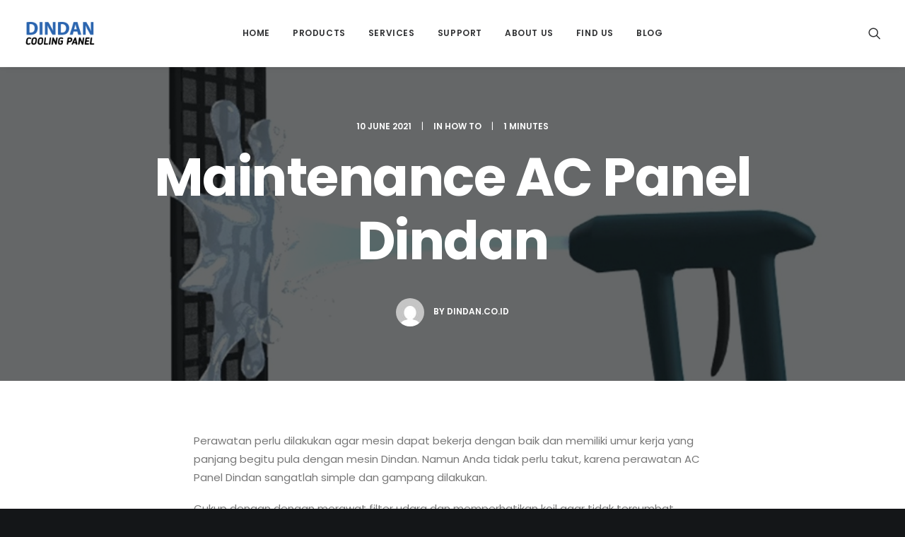

--- FILE ---
content_type: text/html; charset=UTF-8
request_url: https://www.dindan.co.id/maintenance-ac-panel-dindan/
body_size: 15824
content:
<!DOCTYPE html>
<html class="no-touch" lang="en-US" xmlns="http://www.w3.org/1999/xhtml">
<head>
<meta http-equiv="Content-Type" content="text/html; charset=UTF-8">
<meta name="viewport" content="width=device-width, initial-scale=1">
<link rel="profile" href="https://gmpg.org/xfn/11">
<link rel="pingback" href="https://www.dindan.co.id/xmlrpc.php">
<meta name='robots' content='index, follow, max-image-preview:large, max-snippet:-1, max-video-preview:-1' />
	<style>img:is([sizes="auto" i], [sizes^="auto," i]) { contain-intrinsic-size: 3000px 1500px }</style>
	
	<!-- This site is optimized with the Yoast SEO plugin v26.7 - https://yoast.com/wordpress/plugins/seo/ -->
	<title>Maintenance AC Panel Dindan - Dindan AC Panel</title>
	<meta name="description" content="Cara maintenance dan merawat AC Panel Dindan" />
	<link rel="canonical" href="https://www.dindan.co.id/maintenance-ac-panel-dindan/" />
	<meta property="og:locale" content="en_US" />
	<meta property="og:type" content="article" />
	<meta property="og:title" content="Maintenance AC Panel Dindan - Dindan AC Panel" />
	<meta property="og:description" content="Cara maintenance dan merawat AC Panel Dindan" />
	<meta property="og:url" content="https://www.dindan.co.id/maintenance-ac-panel-dindan/" />
	<meta property="og:site_name" content="Dindan AC Panel" />
	<meta property="article:publisher" content="https://www.facebook.com/lfc.co.id" />
	<meta property="article:published_time" content="2021-06-10T15:27:34+00:00" />
	<meta property="article:modified_time" content="2021-06-24T02:57:25+00:00" />
	<meta property="og:image" content="https://www.dindan.co.id/wp-content/uploads/2021/06/blog2.jpg" />
	<meta property="og:image:width" content="1000" />
	<meta property="og:image:height" content="750" />
	<meta property="og:image:type" content="image/jpeg" />
	<meta name="author" content="dindan.co.id" />
	<meta name="twitter:card" content="summary_large_image" />
	<meta name="twitter:label1" content="Written by" />
	<meta name="twitter:data1" content="dindan.co.id" />
	<meta name="twitter:label2" content="Est. reading time" />
	<meta name="twitter:data2" content="1 minute" />
	<script type="application/ld+json" class="yoast-schema-graph">{"@context":"https://schema.org","@graph":[{"@type":"Article","@id":"https://www.dindan.co.id/maintenance-ac-panel-dindan/#article","isPartOf":{"@id":"https://www.dindan.co.id/maintenance-ac-panel-dindan/"},"author":{"name":"dindan.co.id","@id":"https://www.dindan.co.id/#/schema/person/c85c0d33000bbf9d839370f095aa4197"},"headline":"Maintenance AC Panel Dindan","datePublished":"2021-06-10T15:27:34+00:00","dateModified":"2021-06-24T02:57:25+00:00","mainEntityOfPage":{"@id":"https://www.dindan.co.id/maintenance-ac-panel-dindan/"},"wordCount":132,"commentCount":0,"publisher":{"@id":"https://www.dindan.co.id/#organization"},"image":{"@id":"https://www.dindan.co.id/maintenance-ac-panel-dindan/#primaryimage"},"thumbnailUrl":"https://www.dindan.co.id/wp-content/uploads/2021/06/blog2.jpg","articleSection":["How To"],"inLanguage":"en-US","potentialAction":[{"@type":"CommentAction","name":"Comment","target":["https://www.dindan.co.id/maintenance-ac-panel-dindan/#respond"]}]},{"@type":"WebPage","@id":"https://www.dindan.co.id/maintenance-ac-panel-dindan/","url":"https://www.dindan.co.id/maintenance-ac-panel-dindan/","name":"Maintenance AC Panel Dindan - Dindan AC Panel","isPartOf":{"@id":"https://www.dindan.co.id/#website"},"primaryImageOfPage":{"@id":"https://www.dindan.co.id/maintenance-ac-panel-dindan/#primaryimage"},"image":{"@id":"https://www.dindan.co.id/maintenance-ac-panel-dindan/#primaryimage"},"thumbnailUrl":"https://www.dindan.co.id/wp-content/uploads/2021/06/blog2.jpg","datePublished":"2021-06-10T15:27:34+00:00","dateModified":"2021-06-24T02:57:25+00:00","description":"Cara maintenance dan merawat AC Panel Dindan","breadcrumb":{"@id":"https://www.dindan.co.id/maintenance-ac-panel-dindan/#breadcrumb"},"inLanguage":"en-US","potentialAction":[{"@type":"ReadAction","target":["https://www.dindan.co.id/maintenance-ac-panel-dindan/"]}]},{"@type":"ImageObject","inLanguage":"en-US","@id":"https://www.dindan.co.id/maintenance-ac-panel-dindan/#primaryimage","url":"https://www.dindan.co.id/wp-content/uploads/2021/06/blog2.jpg","contentUrl":"https://www.dindan.co.id/wp-content/uploads/2021/06/blog2.jpg","width":1000,"height":750},{"@type":"BreadcrumbList","@id":"https://www.dindan.co.id/maintenance-ac-panel-dindan/#breadcrumb","itemListElement":[{"@type":"ListItem","position":1,"name":"Home","item":"https://www.dindan.co.id/"},{"@type":"ListItem","position":2,"name":"Blog","item":"https://www.dindan.co.id/blog/"},{"@type":"ListItem","position":3,"name":"Maintenance AC Panel Dindan"}]},{"@type":"WebSite","@id":"https://www.dindan.co.id/#website","url":"https://www.dindan.co.id/","name":"Dindan Cooling Panel","description":"Cooling Panel","publisher":{"@id":"https://www.dindan.co.id/#organization"},"potentialAction":[{"@type":"SearchAction","target":{"@type":"EntryPoint","urlTemplate":"https://www.dindan.co.id/?s={search_term_string}"},"query-input":{"@type":"PropertyValueSpecification","valueRequired":true,"valueName":"search_term_string"}}],"inLanguage":"en-US"},{"@type":"Organization","@id":"https://www.dindan.co.id/#organization","name":"DIndan Indonesia","url":"https://www.dindan.co.id/","logo":{"@type":"ImageObject","inLanguage":"en-US","@id":"https://www.dindan.co.id/#/schema/logo/image/","url":"https://www.dindan.co.id/wp-content/uploads/2021/06/Dindan-LOGO.png","contentUrl":"https://www.dindan.co.id/wp-content/uploads/2021/06/Dindan-LOGO.png","width":512,"height":200,"caption":"DIndan Indonesia"},"image":{"@id":"https://www.dindan.co.id/#/schema/logo/image/"},"sameAs":["https://www.facebook.com/lfc.co.id","https://www.instagram.com/lfcteknologi/","https://www.youtube.com/channel/UC1JCquu4GfUYXkl_tEuXhCg"]},{"@type":"Person","@id":"https://www.dindan.co.id/#/schema/person/c85c0d33000bbf9d839370f095aa4197","name":"dindan.co.id","image":{"@type":"ImageObject","inLanguage":"en-US","@id":"https://www.dindan.co.id/#/schema/person/image/","url":"https://secure.gravatar.com/avatar/49a1b20808fa9973129a772402827d38ed7b830fac4ec09ff3c5609fbbf81d6d?s=96&d=mm&r=g","contentUrl":"https://secure.gravatar.com/avatar/49a1b20808fa9973129a772402827d38ed7b830fac4ec09ff3c5609fbbf81d6d?s=96&d=mm&r=g","caption":"dindan.co.id"},"sameAs":["https://new.dindan.co.id"],"url":"https://www.dindan.co.id/author/dindan-co-id/"}]}</script>
	<!-- / Yoast SEO plugin. -->


<link rel='dns-prefetch' href='//fonts.googleapis.com' />
<link rel="alternate" type="application/rss+xml" title="Dindan AC Panel &raquo; Feed" href="https://www.dindan.co.id/feed/" />
<link rel="alternate" type="application/rss+xml" title="Dindan AC Panel &raquo; Comments Feed" href="https://www.dindan.co.id/comments/feed/" />
<link rel="alternate" type="application/rss+xml" title="Dindan AC Panel &raquo; Maintenance AC Panel Dindan Comments Feed" href="https://www.dindan.co.id/maintenance-ac-panel-dindan/feed/" />
<script type="text/javascript">
/* <![CDATA[ */
window._wpemojiSettings = {"baseUrl":"https:\/\/s.w.org\/images\/core\/emoji\/16.0.1\/72x72\/","ext":".png","svgUrl":"https:\/\/s.w.org\/images\/core\/emoji\/16.0.1\/svg\/","svgExt":".svg","source":{"concatemoji":"https:\/\/www.dindan.co.id\/wp-includes\/js\/wp-emoji-release.min.js?ver=78468f626d81bed26c995bc4442baba7"}};
/*! This file is auto-generated */
!function(s,n){var o,i,e;function c(e){try{var t={supportTests:e,timestamp:(new Date).valueOf()};sessionStorage.setItem(o,JSON.stringify(t))}catch(e){}}function p(e,t,n){e.clearRect(0,0,e.canvas.width,e.canvas.height),e.fillText(t,0,0);var t=new Uint32Array(e.getImageData(0,0,e.canvas.width,e.canvas.height).data),a=(e.clearRect(0,0,e.canvas.width,e.canvas.height),e.fillText(n,0,0),new Uint32Array(e.getImageData(0,0,e.canvas.width,e.canvas.height).data));return t.every(function(e,t){return e===a[t]})}function u(e,t){e.clearRect(0,0,e.canvas.width,e.canvas.height),e.fillText(t,0,0);for(var n=e.getImageData(16,16,1,1),a=0;a<n.data.length;a++)if(0!==n.data[a])return!1;return!0}function f(e,t,n,a){switch(t){case"flag":return n(e,"\ud83c\udff3\ufe0f\u200d\u26a7\ufe0f","\ud83c\udff3\ufe0f\u200b\u26a7\ufe0f")?!1:!n(e,"\ud83c\udde8\ud83c\uddf6","\ud83c\udde8\u200b\ud83c\uddf6")&&!n(e,"\ud83c\udff4\udb40\udc67\udb40\udc62\udb40\udc65\udb40\udc6e\udb40\udc67\udb40\udc7f","\ud83c\udff4\u200b\udb40\udc67\u200b\udb40\udc62\u200b\udb40\udc65\u200b\udb40\udc6e\u200b\udb40\udc67\u200b\udb40\udc7f");case"emoji":return!a(e,"\ud83e\udedf")}return!1}function g(e,t,n,a){var r="undefined"!=typeof WorkerGlobalScope&&self instanceof WorkerGlobalScope?new OffscreenCanvas(300,150):s.createElement("canvas"),o=r.getContext("2d",{willReadFrequently:!0}),i=(o.textBaseline="top",o.font="600 32px Arial",{});return e.forEach(function(e){i[e]=t(o,e,n,a)}),i}function t(e){var t=s.createElement("script");t.src=e,t.defer=!0,s.head.appendChild(t)}"undefined"!=typeof Promise&&(o="wpEmojiSettingsSupports",i=["flag","emoji"],n.supports={everything:!0,everythingExceptFlag:!0},e=new Promise(function(e){s.addEventListener("DOMContentLoaded",e,{once:!0})}),new Promise(function(t){var n=function(){try{var e=JSON.parse(sessionStorage.getItem(o));if("object"==typeof e&&"number"==typeof e.timestamp&&(new Date).valueOf()<e.timestamp+604800&&"object"==typeof e.supportTests)return e.supportTests}catch(e){}return null}();if(!n){if("undefined"!=typeof Worker&&"undefined"!=typeof OffscreenCanvas&&"undefined"!=typeof URL&&URL.createObjectURL&&"undefined"!=typeof Blob)try{var e="postMessage("+g.toString()+"("+[JSON.stringify(i),f.toString(),p.toString(),u.toString()].join(",")+"));",a=new Blob([e],{type:"text/javascript"}),r=new Worker(URL.createObjectURL(a),{name:"wpTestEmojiSupports"});return void(r.onmessage=function(e){c(n=e.data),r.terminate(),t(n)})}catch(e){}c(n=g(i,f,p,u))}t(n)}).then(function(e){for(var t in e)n.supports[t]=e[t],n.supports.everything=n.supports.everything&&n.supports[t],"flag"!==t&&(n.supports.everythingExceptFlag=n.supports.everythingExceptFlag&&n.supports[t]);n.supports.everythingExceptFlag=n.supports.everythingExceptFlag&&!n.supports.flag,n.DOMReady=!1,n.readyCallback=function(){n.DOMReady=!0}}).then(function(){return e}).then(function(){var e;n.supports.everything||(n.readyCallback(),(e=n.source||{}).concatemoji?t(e.concatemoji):e.wpemoji&&e.twemoji&&(t(e.twemoji),t(e.wpemoji)))}))}((window,document),window._wpemojiSettings);
/* ]]> */
</script>
<style id='wp-emoji-styles-inline-css' type='text/css'>

	img.wp-smiley, img.emoji {
		display: inline !important;
		border: none !important;
		box-shadow: none !important;
		height: 1em !important;
		width: 1em !important;
		margin: 0 0.07em !important;
		vertical-align: -0.1em !important;
		background: none !important;
		padding: 0 !important;
	}
</style>
<link rel='stylesheet' id='wp-block-library-css' href='https://www.dindan.co.id/wp-includes/css/dist/block-library/style.min.css?ver=78468f626d81bed26c995bc4442baba7' type='text/css' media='all' />
<style id='classic-theme-styles-inline-css' type='text/css'>
/*! This file is auto-generated */
.wp-block-button__link{color:#fff;background-color:#32373c;border-radius:9999px;box-shadow:none;text-decoration:none;padding:calc(.667em + 2px) calc(1.333em + 2px);font-size:1.125em}.wp-block-file__button{background:#32373c;color:#fff;text-decoration:none}
</style>
<style id='global-styles-inline-css' type='text/css'>
:root{--wp--preset--aspect-ratio--square: 1;--wp--preset--aspect-ratio--4-3: 4/3;--wp--preset--aspect-ratio--3-4: 3/4;--wp--preset--aspect-ratio--3-2: 3/2;--wp--preset--aspect-ratio--2-3: 2/3;--wp--preset--aspect-ratio--16-9: 16/9;--wp--preset--aspect-ratio--9-16: 9/16;--wp--preset--color--black: #000000;--wp--preset--color--cyan-bluish-gray: #abb8c3;--wp--preset--color--white: #ffffff;--wp--preset--color--pale-pink: #f78da7;--wp--preset--color--vivid-red: #cf2e2e;--wp--preset--color--luminous-vivid-orange: #ff6900;--wp--preset--color--luminous-vivid-amber: #fcb900;--wp--preset--color--light-green-cyan: #7bdcb5;--wp--preset--color--vivid-green-cyan: #00d084;--wp--preset--color--pale-cyan-blue: #8ed1fc;--wp--preset--color--vivid-cyan-blue: #0693e3;--wp--preset--color--vivid-purple: #9b51e0;--wp--preset--gradient--vivid-cyan-blue-to-vivid-purple: linear-gradient(135deg,rgba(6,147,227,1) 0%,rgb(155,81,224) 100%);--wp--preset--gradient--light-green-cyan-to-vivid-green-cyan: linear-gradient(135deg,rgb(122,220,180) 0%,rgb(0,208,130) 100%);--wp--preset--gradient--luminous-vivid-amber-to-luminous-vivid-orange: linear-gradient(135deg,rgba(252,185,0,1) 0%,rgba(255,105,0,1) 100%);--wp--preset--gradient--luminous-vivid-orange-to-vivid-red: linear-gradient(135deg,rgba(255,105,0,1) 0%,rgb(207,46,46) 100%);--wp--preset--gradient--very-light-gray-to-cyan-bluish-gray: linear-gradient(135deg,rgb(238,238,238) 0%,rgb(169,184,195) 100%);--wp--preset--gradient--cool-to-warm-spectrum: linear-gradient(135deg,rgb(74,234,220) 0%,rgb(151,120,209) 20%,rgb(207,42,186) 40%,rgb(238,44,130) 60%,rgb(251,105,98) 80%,rgb(254,248,76) 100%);--wp--preset--gradient--blush-light-purple: linear-gradient(135deg,rgb(255,206,236) 0%,rgb(152,150,240) 100%);--wp--preset--gradient--blush-bordeaux: linear-gradient(135deg,rgb(254,205,165) 0%,rgb(254,45,45) 50%,rgb(107,0,62) 100%);--wp--preset--gradient--luminous-dusk: linear-gradient(135deg,rgb(255,203,112) 0%,rgb(199,81,192) 50%,rgb(65,88,208) 100%);--wp--preset--gradient--pale-ocean: linear-gradient(135deg,rgb(255,245,203) 0%,rgb(182,227,212) 50%,rgb(51,167,181) 100%);--wp--preset--gradient--electric-grass: linear-gradient(135deg,rgb(202,248,128) 0%,rgb(113,206,126) 100%);--wp--preset--gradient--midnight: linear-gradient(135deg,rgb(2,3,129) 0%,rgb(40,116,252) 100%);--wp--preset--font-size--small: 13px;--wp--preset--font-size--medium: 20px;--wp--preset--font-size--large: 36px;--wp--preset--font-size--x-large: 42px;--wp--preset--spacing--20: 0.44rem;--wp--preset--spacing--30: 0.67rem;--wp--preset--spacing--40: 1rem;--wp--preset--spacing--50: 1.5rem;--wp--preset--spacing--60: 2.25rem;--wp--preset--spacing--70: 3.38rem;--wp--preset--spacing--80: 5.06rem;--wp--preset--shadow--natural: 6px 6px 9px rgba(0, 0, 0, 0.2);--wp--preset--shadow--deep: 12px 12px 50px rgba(0, 0, 0, 0.4);--wp--preset--shadow--sharp: 6px 6px 0px rgba(0, 0, 0, 0.2);--wp--preset--shadow--outlined: 6px 6px 0px -3px rgba(255, 255, 255, 1), 6px 6px rgba(0, 0, 0, 1);--wp--preset--shadow--crisp: 6px 6px 0px rgba(0, 0, 0, 1);}:where(.is-layout-flex){gap: 0.5em;}:where(.is-layout-grid){gap: 0.5em;}body .is-layout-flex{display: flex;}.is-layout-flex{flex-wrap: wrap;align-items: center;}.is-layout-flex > :is(*, div){margin: 0;}body .is-layout-grid{display: grid;}.is-layout-grid > :is(*, div){margin: 0;}:where(.wp-block-columns.is-layout-flex){gap: 2em;}:where(.wp-block-columns.is-layout-grid){gap: 2em;}:where(.wp-block-post-template.is-layout-flex){gap: 1.25em;}:where(.wp-block-post-template.is-layout-grid){gap: 1.25em;}.has-black-color{color: var(--wp--preset--color--black) !important;}.has-cyan-bluish-gray-color{color: var(--wp--preset--color--cyan-bluish-gray) !important;}.has-white-color{color: var(--wp--preset--color--white) !important;}.has-pale-pink-color{color: var(--wp--preset--color--pale-pink) !important;}.has-vivid-red-color{color: var(--wp--preset--color--vivid-red) !important;}.has-luminous-vivid-orange-color{color: var(--wp--preset--color--luminous-vivid-orange) !important;}.has-luminous-vivid-amber-color{color: var(--wp--preset--color--luminous-vivid-amber) !important;}.has-light-green-cyan-color{color: var(--wp--preset--color--light-green-cyan) !important;}.has-vivid-green-cyan-color{color: var(--wp--preset--color--vivid-green-cyan) !important;}.has-pale-cyan-blue-color{color: var(--wp--preset--color--pale-cyan-blue) !important;}.has-vivid-cyan-blue-color{color: var(--wp--preset--color--vivid-cyan-blue) !important;}.has-vivid-purple-color{color: var(--wp--preset--color--vivid-purple) !important;}.has-black-background-color{background-color: var(--wp--preset--color--black) !important;}.has-cyan-bluish-gray-background-color{background-color: var(--wp--preset--color--cyan-bluish-gray) !important;}.has-white-background-color{background-color: var(--wp--preset--color--white) !important;}.has-pale-pink-background-color{background-color: var(--wp--preset--color--pale-pink) !important;}.has-vivid-red-background-color{background-color: var(--wp--preset--color--vivid-red) !important;}.has-luminous-vivid-orange-background-color{background-color: var(--wp--preset--color--luminous-vivid-orange) !important;}.has-luminous-vivid-amber-background-color{background-color: var(--wp--preset--color--luminous-vivid-amber) !important;}.has-light-green-cyan-background-color{background-color: var(--wp--preset--color--light-green-cyan) !important;}.has-vivid-green-cyan-background-color{background-color: var(--wp--preset--color--vivid-green-cyan) !important;}.has-pale-cyan-blue-background-color{background-color: var(--wp--preset--color--pale-cyan-blue) !important;}.has-vivid-cyan-blue-background-color{background-color: var(--wp--preset--color--vivid-cyan-blue) !important;}.has-vivid-purple-background-color{background-color: var(--wp--preset--color--vivid-purple) !important;}.has-black-border-color{border-color: var(--wp--preset--color--black) !important;}.has-cyan-bluish-gray-border-color{border-color: var(--wp--preset--color--cyan-bluish-gray) !important;}.has-white-border-color{border-color: var(--wp--preset--color--white) !important;}.has-pale-pink-border-color{border-color: var(--wp--preset--color--pale-pink) !important;}.has-vivid-red-border-color{border-color: var(--wp--preset--color--vivid-red) !important;}.has-luminous-vivid-orange-border-color{border-color: var(--wp--preset--color--luminous-vivid-orange) !important;}.has-luminous-vivid-amber-border-color{border-color: var(--wp--preset--color--luminous-vivid-amber) !important;}.has-light-green-cyan-border-color{border-color: var(--wp--preset--color--light-green-cyan) !important;}.has-vivid-green-cyan-border-color{border-color: var(--wp--preset--color--vivid-green-cyan) !important;}.has-pale-cyan-blue-border-color{border-color: var(--wp--preset--color--pale-cyan-blue) !important;}.has-vivid-cyan-blue-border-color{border-color: var(--wp--preset--color--vivid-cyan-blue) !important;}.has-vivid-purple-border-color{border-color: var(--wp--preset--color--vivid-purple) !important;}.has-vivid-cyan-blue-to-vivid-purple-gradient-background{background: var(--wp--preset--gradient--vivid-cyan-blue-to-vivid-purple) !important;}.has-light-green-cyan-to-vivid-green-cyan-gradient-background{background: var(--wp--preset--gradient--light-green-cyan-to-vivid-green-cyan) !important;}.has-luminous-vivid-amber-to-luminous-vivid-orange-gradient-background{background: var(--wp--preset--gradient--luminous-vivid-amber-to-luminous-vivid-orange) !important;}.has-luminous-vivid-orange-to-vivid-red-gradient-background{background: var(--wp--preset--gradient--luminous-vivid-orange-to-vivid-red) !important;}.has-very-light-gray-to-cyan-bluish-gray-gradient-background{background: var(--wp--preset--gradient--very-light-gray-to-cyan-bluish-gray) !important;}.has-cool-to-warm-spectrum-gradient-background{background: var(--wp--preset--gradient--cool-to-warm-spectrum) !important;}.has-blush-light-purple-gradient-background{background: var(--wp--preset--gradient--blush-light-purple) !important;}.has-blush-bordeaux-gradient-background{background: var(--wp--preset--gradient--blush-bordeaux) !important;}.has-luminous-dusk-gradient-background{background: var(--wp--preset--gradient--luminous-dusk) !important;}.has-pale-ocean-gradient-background{background: var(--wp--preset--gradient--pale-ocean) !important;}.has-electric-grass-gradient-background{background: var(--wp--preset--gradient--electric-grass) !important;}.has-midnight-gradient-background{background: var(--wp--preset--gradient--midnight) !important;}.has-small-font-size{font-size: var(--wp--preset--font-size--small) !important;}.has-medium-font-size{font-size: var(--wp--preset--font-size--medium) !important;}.has-large-font-size{font-size: var(--wp--preset--font-size--large) !important;}.has-x-large-font-size{font-size: var(--wp--preset--font-size--x-large) !important;}
:where(.wp-block-post-template.is-layout-flex){gap: 1.25em;}:where(.wp-block-post-template.is-layout-grid){gap: 1.25em;}
:where(.wp-block-columns.is-layout-flex){gap: 2em;}:where(.wp-block-columns.is-layout-grid){gap: 2em;}
:root :where(.wp-block-pullquote){font-size: 1.5em;line-height: 1.6;}
</style>
<link rel='stylesheet' id='contact-form-7-css' href='https://www.dindan.co.id/wp-content/plugins/contact-form-7/includes/css/styles.css?ver=6.1.4' type='text/css' media='all' />
<link rel='stylesheet' id='dae-download-css' href='https://www.dindan.co.id/wp-content/plugins/download-after-email/css/download.css?ver=1756433177' type='text/css' media='all' />
<link rel='stylesheet' id='dashicons-css' href='https://www.dindan.co.id/wp-includes/css/dashicons.min.css?ver=78468f626d81bed26c995bc4442baba7' type='text/css' media='all' />
<link rel='stylesheet' id='dae-fa-css' href='https://www.dindan.co.id/wp-content/plugins/download-after-email/css/all.css?ver=78468f626d81bed26c995bc4442baba7' type='text/css' media='all' />
<link rel='stylesheet' id='uncodefont-google-css' href='//fonts.googleapis.com/css?family=Poppins%3A300%2Cregular%2C500%2C600%2C700%7CDroid+Serif%3Aregular%2Citalic%2C700%2C700italic%7CPlayfair+Display%3Aregular%2Citalic%2C700%2C700italic%2C900%2C900italic%7CRoboto%3A100%2C100italic%2C300%2C300italic%2Cregular%2Citalic%2C500%2C500italic%2C700%2C700italic%2C900%2C900italic%7CQuicksand%3A300%2Cregular%2C500%2C700%7CLora%3Aregular%2Citalic%2C700%2C700italic%7CRoboto+Condensed%3A300%2C300italic%2Cregular%2Citalic%2C700%2C700italic&#038;subset=devanagari%2Clatin-ext%2Clatin%2Ccyrillic%2Cvietnamese%2Cgreek%2Ccyrillic-ext%2Cgreek-ext&#038;ver=2.9.4.3' type='text/css' media='all' />
<link rel='stylesheet' id='uncode-privacy-css' href='https://www.dindan.co.id/wp-content/plugins/uncode-privacy/assets/css/uncode-privacy-public.css?ver=2.2.7' type='text/css' media='all' />
<style id='woocommerce-inline-inline-css' type='text/css'>
.woocommerce form .form-row .required { visibility: visible; }
</style>
<link rel='stylesheet' id='brands-styles-css' href='https://www.dindan.co.id/wp-content/plugins/woocommerce/assets/css/brands.css?ver=10.1.2' type='text/css' media='all' />
<link rel='stylesheet' id='uncode-style-css' href='https://www.dindan.co.id/wp-content/themes/uncode/library/css/style.css?ver=1648340448' type='text/css' media='all' />
<style id='uncode-style-inline-css' type='text/css'>

@media (min-width: 960px) { .limit-width { max-width: 1200px; margin: auto;}}
.menu-primary ul.menu-smart > li > a, .menu-primary ul.menu-smart li.dropdown > a, .menu-primary ul.menu-smart li.mega-menu > a, .vmenu-container ul.menu-smart > li > a, .vmenu-container ul.menu-smart li.dropdown > a { text-transform: uppercase; }
#changer-back-color { transition: background-color 1000ms cubic-bezier(0.25, 1, 0.5, 1) !important; } #changer-back-color > div { transition: opacity 1000ms cubic-bezier(0.25, 1, 0.5, 1) !important; } body.bg-changer-init.disable-hover .main-wrapper .style-light,  body.bg-changer-init.disable-hover .main-wrapper .style-light h1,  body.bg-changer-init.disable-hover .main-wrapper .style-light h2, body.bg-changer-init.disable-hover .main-wrapper .style-light h3, body.bg-changer-init.disable-hover .main-wrapper .style-light h4, body.bg-changer-init.disable-hover .main-wrapper .style-light h5, body.bg-changer-init.disable-hover .main-wrapper .style-light h6, body.bg-changer-init.disable-hover .main-wrapper .style-light a, body.bg-changer-init.disable-hover .main-wrapper .style-dark, body.bg-changer-init.disable-hover .main-wrapper .style-dark h1, body.bg-changer-init.disable-hover .main-wrapper .style-dark h2, body.bg-changer-init.disable-hover .main-wrapper .style-dark h3, body.bg-changer-init.disable-hover .main-wrapper .style-dark h4, body.bg-changer-init.disable-hover .main-wrapper .style-dark h5, body.bg-changer-init.disable-hover .main-wrapper .style-dark h6, body.bg-changer-init.disable-hover .main-wrapper .style-dark a { transition: color 1000ms cubic-bezier(0.25, 1, 0.5, 1) !important; }
</style>
<link rel='stylesheet' id='uncode-woocommerce-css' href='https://www.dindan.co.id/wp-content/themes/uncode/library/css/woocommerce.css?ver=1648340448' type='text/css' media='all' />
<link rel='stylesheet' id='uncode-icons-css' href='https://www.dindan.co.id/wp-content/themes/uncode/library/css/uncode-icons.css?ver=1648340448' type='text/css' media='all' />
<link rel='stylesheet' id='uncode-custom-style-css' href='https://www.dindan.co.id/wp-content/themes/uncode/library/css/style-custom.css?ver=1648340448' type='text/css' media='all' />
<link rel='stylesheet' id='child-style-css' href='https://www.dindan.co.id/wp-content/themes/uncode-child/style.css?ver=2089284836' type='text/css' media='all' />
<script type="text/javascript" src="https://www.dindan.co.id/wp-includes/js/jquery/jquery.min.js?ver=3.7.1" id="jquery-core-js"></script>
<script type="text/javascript" src="https://www.dindan.co.id/wp-includes/js/jquery/jquery-migrate.min.js?ver=3.4.1" id="jquery-migrate-js"></script>
<script type="text/javascript" src="https://www.dindan.co.id/wp-content/plugins/uncode-privacy/assets/js/js-cookie.min.js?ver=2.2.0" id="js-cookie-js" data-wp-strategy="defer"></script>
<script type="text/javascript" src="https://www.dindan.co.id/wp-content/plugins/woocommerce/assets/js/jquery-blockui/jquery.blockUI.min.js?ver=2.7.0-wc.10.1.2" id="jquery-blockui-js" data-wp-strategy="defer"></script>
<script type="text/javascript" id="wc-add-to-cart-js-extra">
/* <![CDATA[ */
var wc_add_to_cart_params = {"ajax_url":"\/wp-admin\/admin-ajax.php","wc_ajax_url":"\/?wc-ajax=%%endpoint%%","i18n_view_cart":"View cart","cart_url":"https:\/\/www.dindan.co.id","is_cart":"","cart_redirect_after_add":"no"};
/* ]]> */
</script>
<script type="text/javascript" src="https://www.dindan.co.id/wp-content/plugins/woocommerce/assets/js/frontend/add-to-cart.min.js?ver=10.1.2" id="wc-add-to-cart-js" data-wp-strategy="defer"></script>
<script type="text/javascript" id="woocommerce-js-extra">
/* <![CDATA[ */
var woocommerce_params = {"ajax_url":"\/wp-admin\/admin-ajax.php","wc_ajax_url":"\/?wc-ajax=%%endpoint%%","i18n_password_show":"Show password","i18n_password_hide":"Hide password"};
/* ]]> */
</script>
<script type="text/javascript" src="https://www.dindan.co.id/wp-content/plugins/woocommerce/assets/js/frontend/woocommerce.min.js?ver=10.1.2" id="woocommerce-js" defer="defer" data-wp-strategy="defer"></script>
<script type="text/javascript" src="https://www.dindan.co.id/wp-content/plugins/uncode-js_composer/assets/js/vendors/woocommerce-add-to-cart.js?ver=8.5" id="vc_woocommerce-add-to-cart-js-js"></script>
<script type="text/javascript" id="uncode-init-js-extra">
/* <![CDATA[ */
var SiteParameters = {"days":"days","hours":"hours","minutes":"minutes","seconds":"seconds","constant_scroll":"on","scroll_speed":"2","parallax_factor":"0.25","loading":"Loading\u2026","slide_name":"slide","slide_footer":"footer","ajax_url":"https:\/\/www.dindan.co.id\/wp-admin\/admin-ajax.php","nonce_adaptive_images":"5da70bf04d","nonce_srcset_async":"cce046b8eb","enable_debug":"","block_mobile_videos":"","is_frontend_editor":"","main_width":["1200","px"],"mobile_parallax_allowed":"","listen_for_screen_update":"1","wireframes_plugin_active":"1","sticky_elements":"on","resize_quality":"70","register_metadata":"1","bg_changer_time":"1000","update_wc_fragments":"1","optimize_shortpixel_image":"","menu_mobile_offcanvas_gap":"45","custom_cursor_selector":"[href], .trigger-overlay, .owl-next, .owl-prev, .owl-dot, input[type=\"submit\"], input[type=\"checkbox\"], button[type=\"submit\"], a[class^=\"ilightbox\"], .ilightbox-thumbnail, .ilightbox-prev, .ilightbox-next, .overlay-close, .unmodal-close, .qty-inset > span, .share-button li, .uncode-post-titles .tmb.tmb-click-area, .btn-link, .tmb-click-row .t-inside, .lg-outer button, .lg-thumb img, a[data-lbox], .uncode-close-offcanvas-overlay, .uncode-nav-next, .uncode-nav-prev, .uncode-nav-index","mobile_parallax_animation":"","lbox_enhanced":"","native_media_player":"1","vimeoPlayerParams":"?autoplay=0","ajax_filter_key_search":"key","ajax_filter_key_unfilter":"unfilter","index_pagination_disable_scroll":"","index_pagination_scroll_to":"","uncode_wc_popup_cart_qty":"","disable_hover_hack":"","uncode_nocookie":"","menuHideOnClick":"1","smoothScroll":"off","smoothScrollDisableHover":"","smoothScrollQuery":"960","uncode_force_onepage_dots":"","uncode_smooth_scroll_safe":"","uncode_lb_add_galleries":", .gallery","uncode_lb_add_items":", .gallery .gallery-item a","uncode_prev_label":"Previous","uncode_next_label":"Next","uncode_slide_label":"Slide","uncode_share_label":"Share on %","uncode_has_ligatures":"","uncode_is_accessible":"","uncode_carousel_itemSelector":"*:not(.hidden)","uncode_limit_width":"1200px"};
/* ]]> */
</script>
<script type="text/javascript" src="https://www.dindan.co.id/wp-content/themes/uncode/library/js/init.js?ver=1648340448" id="uncode-init-js"></script>
<script></script><link rel="https://api.w.org/" href="https://www.dindan.co.id/wp-json/" /><link rel="alternate" title="JSON" type="application/json" href="https://www.dindan.co.id/wp-json/wp/v2/posts/85419" /><link rel="alternate" title="oEmbed (JSON)" type="application/json+oembed" href="https://www.dindan.co.id/wp-json/oembed/1.0/embed?url=https%3A%2F%2Fwww.dindan.co.id%2Fmaintenance-ac-panel-dindan%2F" />
<link rel="alternate" title="oEmbed (XML)" type="text/xml+oembed" href="https://www.dindan.co.id/wp-json/oembed/1.0/embed?url=https%3A%2F%2Fwww.dindan.co.id%2Fmaintenance-ac-panel-dindan%2F&#038;format=xml" />
<meta name="facebook-domain-verification" content="hfszj3wbw9ykbd77s2sfpzo6e129fc" />
<!-- Facebook Pixel Code -->
<script>
  !function(f,b,e,v,n,t,s)
  {if(f.fbq)return;n=f.fbq=function(){n.callMethod?
  n.callMethod.apply(n,arguments):n.queue.push(arguments)};
  if(!f._fbq)f._fbq=n;n.push=n;n.loaded=!0;n.version='2.0';
  n.queue=[];t=b.createElement(e);t.async=!0;
  t.src=v;s=b.getElementsByTagName(e)[0];
  s.parentNode.insertBefore(t,s)}(window, document,'script',
  'https://connect.facebook.net/en_US/fbevents.js');
  fbq('init', '432276658224982');
  fbq('track', 'PageView');
  fbq('track','ViewContent')
</script>
<noscript><img height="1" width="1" style="display:none"
  src="https://www.facebook.com/tr?id=432276658224982&ev=PageView&noscript=1"
/></noscript>
<!-- End Facebook Pixel Code -->

<!-- Google tag (gtag.js) -->
<script async src="https://www.googletagmanager.com/gtag/js?id=AW-10777156208">
</script>
<script>
  window.dataLayer = window.dataLayer || [];
  function gtag(){dataLayer.push(arguments);}
  gtag('js', new Date());
 
  gtag('config', 'AW-10777156208');
</script>	<noscript><style>.woocommerce-product-gallery{ opacity: 1 !important; }</style></noscript>
	<style type="text/css">.recentcomments a{display:inline !important;padding:0 !important;margin:0 !important;}</style><link rel="icon" href="https://www.dindan.co.id/wp-content/uploads/2021/05/cropped-Favicon-32x32.png" sizes="32x32" />
<link rel="icon" href="https://www.dindan.co.id/wp-content/uploads/2021/05/cropped-Favicon-192x192.png" sizes="192x192" />
<link rel="apple-touch-icon" href="https://www.dindan.co.id/wp-content/uploads/2021/05/cropped-Favicon-180x180.png" />
<meta name="msapplication-TileImage" content="https://www.dindan.co.id/wp-content/uploads/2021/05/cropped-Favicon-270x270.png" />
<noscript><style> .wpb_animate_when_almost_visible { opacity: 1; }</style></noscript></head>
<body data-rsssl=1 class="wp-singular post-template-default single single-post postid-85419 single-format-standard wp-theme-uncode wp-child-theme-uncode-child  style-color-wayh-bg theme-uncode woocommerce-no-js group-blog hormenu-position-left megamenu-full-submenu hmenu hmenu-position-center header-full-width main-center-align menu-mobile-transparent menu-mobile-default menu-mobile-animated mobile-parallax-not-allowed ilb-no-bounce unreg qw-body-scroll-disabled menu-sticky-fix no-qty-fx uncode-sidecart-mobile-disabled wpb-js-composer js-comp-ver-8.5 vc_responsive" data-border="0">

			<div id="vh_layout_help"></div><div class="body-borders" data-border="0"><div class="top-border body-border-shadow"></div><div class="right-border body-border-shadow"></div><div class="bottom-border body-border-shadow"></div><div class="left-border body-border-shadow"></div><div class="top-border style-light-bg"></div><div class="right-border style-light-bg"></div><div class="bottom-border style-light-bg"></div><div class="left-border style-light-bg"></div></div>	<div class="box-wrapper">
		<div class="box-container">
		<script type="text/javascript" id="initBox">UNCODE.initBox();</script>
		<div class="menu-wrapper menu-sticky menu-no-arrows">
													
													<header id="masthead" class="navbar menu-primary menu-light submenu-dark style-light-original single-h-padding menu-animated menu-with-logo">
														<div class="menu-container style-color-xsdn-bg menu-borders menu-shadows" role="navigation">
															<div class="row-menu">
																<div class="row-menu-inner">
																	<div id="logo-container-mobile" class="col-lg-0 logo-container middle">
																		<div id="main-logo" class="navbar-header style-light">
																			<a href="https://www.dindan.co.id/" class="navbar-brand" data-minheight="14" aria-label="Dindan AC Panel"><div class="logo-image main-logo  logo-light" data-maxheight="40" style="height: 40px;"><img fetchpriority="high" decoding="async" src="https://www.dindan.co.id/wp-content/uploads/2021/05/Dindan-LOGO.png" alt="Dindan LOGO" width="512" height="200" class="img-responsive" /></div><div class="logo-image main-logo  logo-dark" data-maxheight="40" style="height: 40px;display:none;"><img decoding="async" src="https://www.dindan.co.id/wp-content/uploads/2021/05/logo-test2.png" alt="logo dindan cooling panel light" width="137" height="55" class="img-responsive" /></div></a>
																		</div>
																		<div class="mmb-container"><div class="mobile-additional-icons"><a class="desktop-hidden  mobile-search-icon trigger-overlay mobile-additional-icon" data-area="search" data-container="box-container" href="#" aria-label="Search"><span class="search-icon-container additional-icon-container"><i class="fa fa-search3"></i></span></a></div><div class="mobile-menu-button mobile-menu-button-light lines-button" aria-label="Toggle menu" role="button" tabindex="0"><span class="lines"><span></span></span></div></div>
																	</div>
																	<div class="col-lg-12 main-menu-container middle">
																		<div class="menu-horizontal menu-dd-shadow-lg ">
																			<div class="menu-horizontal-inner">
																				<div class="nav navbar-nav navbar-main navbar-nav-first"><ul id="menu-main-menu" class="menu-primary-inner menu-smart sm" role="menu"><li role="menuitem"  id="menu-item-84988" class="menu-item menu-item-type-post_type menu-item-object-page menu-item-home menu-item-84988 menu-item-link"><a href="https://www.dindan.co.id/">HOME<i class="fa fa-angle-right fa-dropdown"></i></a></li>
<li role="menuitem"  id="menu-item-84989" class="menu-item menu-item-type-custom menu-item-object-custom menu-item-has-children menu-item-84989 dropdown menu-item-link"><a href="#" data-toggle="dropdown" class="dropdown-toggle" role="button" data-type="title">PRODUCTS<i class="fa fa-angle-down fa-dropdown"></i></a>
<ul role="menu" class="drop-menu">
	<li role="menuitem"  id="menu-item-85317" class="menu-item menu-item-type-custom menu-item-object-custom menu-item-85317"><a href="https://www.dindan.co.id/product/ac-panel-dindan-300-w/">AC Panel Dindan 300 W<i class="fa fa-angle-right fa-dropdown"></i></a></li>
	<li role="menuitem"  id="menu-item-85319" class="menu-item menu-item-type-custom menu-item-object-custom menu-item-85319"><a href="https://www.dindan.co.id/product/ac-panel-dindan-600-w/">AC Panel Dindan 600 W<i class="fa fa-angle-right fa-dropdown"></i></a></li>
	<li role="menuitem"  id="menu-item-85315" class="menu-item menu-item-type-custom menu-item-object-custom menu-item-85315"><a href="https://www.dindan.co.id/product/ac-panel-dindan-1200-w/">AC Panel Dindan 1200 W<i class="fa fa-angle-right fa-dropdown"></i></a></li>
	<li role="menuitem"  id="menu-item-85316" class="menu-item menu-item-type-custom menu-item-object-custom menu-item-85316"><a href="https://www.dindan.co.id/product/ac-panel-dindan-1500-w/">AC Panel Dindan 1500 W<i class="fa fa-angle-right fa-dropdown"></i></a></li>
	<li role="menuitem"  id="menu-item-85320" class="menu-item menu-item-type-custom menu-item-object-custom menu-item-85320"><a href="https://www.dindan.co.id/product/ac-panel-dindan-2400-w/">AC Panel Dindan 2400 W<i class="fa fa-angle-right fa-dropdown"></i></a></li>
	<li role="menuitem"  id="menu-item-85318" class="menu-item menu-item-type-custom menu-item-object-custom menu-item-85318"><a href="https://www.dindan.co.id/product/ac-panel-dindan-3500-w/">AC Panel Dindan 3500 W<i class="fa fa-angle-right fa-dropdown"></i></a></li>
</ul>
</li>
<li role="menuitem"  id="menu-item-84980" class="menu-item menu-item-type-post_type menu-item-object-page menu-item-84980 menu-item-link"><a href="https://www.dindan.co.id/services/">SERVICES<i class="fa fa-angle-right fa-dropdown"></i></a></li>
<li role="menuitem"  id="menu-item-85169" class="menu-item menu-item-type-custom menu-item-object-custom menu-item-has-children menu-item-85169 dropdown menu-item-link"><a href="#" data-toggle="dropdown" class="dropdown-toggle" role="button" data-type="title">SUPPORT<i class="fa fa-angle-down fa-dropdown"></i></a>
<ul role="menu" class="drop-menu">
	<li role="menuitem"  id="menu-item-85001" class="menu-item menu-item-type-post_type menu-item-object-page menu-item-85001"><a href="https://www.dindan.co.id/basic/">Basic<i class="fa fa-angle-right fa-dropdown"></i></a></li>
	<li role="menuitem"  id="menu-item-85400" class="menu-item menu-item-type-post_type menu-item-object-page menu-item-85400"><a href="https://www.dindan.co.id/how-to/">How To<i class="fa fa-angle-right fa-dropdown"></i></a></li>
	<li role="menuitem"  id="menu-item-85579" class="menu-item menu-item-type-post_type menu-item-object-page menu-item-85579"><a href="https://www.dindan.co.id/downloads/">Downloads<i class="fa fa-angle-right fa-dropdown"></i></a></li>
</ul>
</li>
<li role="menuitem"  id="menu-item-84986" class="menu-item menu-item-type-post_type menu-item-object-page menu-item-84986 menu-item-link"><a href="https://www.dindan.co.id/about-us/">ABOUT US<i class="fa fa-angle-right fa-dropdown"></i></a></li>
<li role="menuitem"  id="menu-item-84978" class="menu-item menu-item-type-post_type menu-item-object-page menu-item-84978 menu-item-link"><a href="https://www.dindan.co.id/find-us/">FIND US<i class="fa fa-angle-right fa-dropdown"></i></a></li>
<li role="menuitem"  id="menu-item-85478" class="menu-item menu-item-type-post_type menu-item-object-page current_page_parent menu-item-85478 menu-item-link"><a href="https://www.dindan.co.id/blog/">BLOG<i class="fa fa-angle-right fa-dropdown"></i></a></li>
</ul></div><div class="uncode-close-offcanvas-mobile lines-button close navbar-mobile-el"><span class="lines"></span></div><div class="nav navbar-nav navbar-nav-last navbar-extra-icons"><ul class="menu-smart sm menu-icons menu-smart-social" role="menu"><li role="menuitem" class="menu-item-link search-icon style-light dropdown mobile-hidden tablet-hidden"><a href="#" class="trigger-overlay search-icon" role="button" data-area="search" data-container="box-container" aria-label="Search">
													<i class="fa fa-search3"></i><span class="desktop-hidden"><span>Search</span></span><i class="fa fa-angle-down fa-dropdown desktop-hidden"></i>
													</a></li></ul></div></div>
																		</div>
																	</div>
																</div>
															</div></div>
													</header>
												</div>			<script type="text/javascript" id="fixMenuHeight">UNCODE.fixMenuHeight();</script>
						<div class="main-wrapper">
				<div class="main-container">
					<div class="page-wrapper" role="main">
						<div class="sections-container" id="sections-container">
<div id="page-header"><div class="header-wrapper header-uncode-block header-scroll-opacity">
									<div data-parent="true" class="vc_row style-color-wayh-bg row-container with-zoomout with-parallax" id="row-unique-0"><div class="row-background background-element">
											<div class="background-wrapper">
												<div class="background-inner" style="background-image: url(https://www.dindan.co.id/wp-content/uploads/2021/06/blog2.jpg);background-repeat: no-repeat;background-position: center center;background-size: cover;"></div>
												<div class="block-bg-overlay style-color-wayh-bg" style="opacity: 0.65;"></div>
											</div>
										</div><div class="row double-top-padding double-bottom-padding single-h-padding limit-width row-parent row-header" data-height-ratio="75"><div class="wpb_row row-inner"><div class="wpb_column pos-middle pos-center align_center column_parent col-lg-12 half-internal-gutter"><div class="uncol style-dark"  ><div class="uncoltable"><div class="uncell no-block-padding" ><div class="uncont" ><div class="uncode-info-box  font-762333 font-weight-600 text-uppercase" ><span class="date-info">10 June 2021</span><span class="uncode-ib-separator uncode-ib-separator-symbol">|</span><span class="category-info">In <a href="https://www.dindan.co.id/category/how-to/" title="View all posts in How To" class="">How To</a></span><span class="uncode-ib-separator uncode-ib-separator-symbol">|</span>1 Minutes</div><div class="vc_custom_heading_wrap "><div class="heading-text el-text" ><h1 class="font-762333 fontsize-338686 fontspace-781688 font-weight-700" ><span>Maintenance AC Panel Dindan</span></h1></div><div class="clear"></div></div><div class="empty-space empty-half" ><span class="empty-space-inner"></span></div>
<div class="uncode-info-box  font-762333 font-weight-600 text-uppercase" ><span class="author-wrap"><a href="https://www.dindan.co.id/author/dindan-co-id/"><span class="uncode-ib-avatar uncode-ib-avatar-size-md"><img alt='dindan.co.id' src='https://secure.gravatar.com/avatar/49a1b20808fa9973129a772402827d38ed7b830fac4ec09ff3c5609fbbf81d6d?s=40&#038;d=mm&#038;r=g' srcset='https://secure.gravatar.com/avatar/49a1b20808fa9973129a772402827d38ed7b830fac4ec09ff3c5609fbbf81d6d?s=80&#038;d=mm&#038;r=g 2x' class='avatar avatar-40 photo' height='40' width='40' loading='lazy' decoding='async'/></span></a><span class="author-info">By <a href="https://www.dindan.co.id/author/dindan-co-id/">dindan.co.id</a></span></span></div></div></div></div></div></div><script id="script-row-unique-0" data-row="script-row-unique-0" type="text/javascript" class="vc_controls">UNCODE.initRow(document.getElementById("row-unique-0"));</script></div></div></div></div></div><script type="text/javascript">UNCODE.initHeader();</script><article id="post-85419" class="page-body style-color-xsdn-bg post-85419 post type-post status-publish format-standard has-post-thumbnail hentry category-how-to">
          <div class="post-wrapper">
          	<div class="post-body"><div class="post-content un-no-sidebar-layout" style="max-width: 804px; margin: auto;"><div class="row-container">
		  					<div class="row row-parent style-light double-top-padding double-bottom-padding">
									<p>Perawatan perlu dilakukan agar mesin dapat bekerja dengan baik dan memiliki umur kerja yang panjang begitu pula dengan mesin Dindan. Namun Anda tidak perlu takut, karena perawatan AC Panel Dindan sangatlah simple dan gampang dilakukan.</p>
<p>Cukup dengan dengan merawat filter udara dan memperhatikan koil agar tidak tersumbat. Interval pembersihan untuk filter udara tergantung pada seberapa kotor area pemasanganya.</p>
<p><img decoding="async" class="size-medium wp-image-85421 aligncenter" src="https://new.dindan.co.id/wp-content/uploads/2021/06/Maintenance-1-300x248.jpg" alt="maintenance ac panel dindan" width="300" height="248" srcset="https://www.dindan.co.id/wp-content/uploads/2021/06/Maintenance-1-300x248.jpg 300w, https://www.dindan.co.id/wp-content/uploads/2021/06/Maintenance-1-1024x847.jpg 1024w, https://www.dindan.co.id/wp-content/uploads/2021/06/Maintenance-1-768x635.jpg 768w, https://www.dindan.co.id/wp-content/uploads/2021/06/Maintenance-1.jpg 1253w" sizes="(max-width: 300px) 100vw, 300px" /></p>
<p>Apabila terdapat fungsi yang abnormal, dapat diketahui dari lampu LED yang berubah sesuai dengan kondisi unit pendingin yang tidak normal. Untuk penjelasan lebih lengkap dapat Anda baca pada manual karena setiap tipe AC panel, berbeda sinyal lampu LEDnya.</p>
<p><img decoding="async" class="size-medium wp-image-85420 aligncenter" src="https://new.dindan.co.id/wp-content/uploads/2021/06/Maintenance-2-300x248.jpg" alt="maintenance ac panel dindan" width="300" height="248" srcset="https://www.dindan.co.id/wp-content/uploads/2021/06/Maintenance-2-300x248.jpg 300w, https://www.dindan.co.id/wp-content/uploads/2021/06/Maintenance-2-1024x847.jpg 1024w, https://www.dindan.co.id/wp-content/uploads/2021/06/Maintenance-2-768x635.jpg 768w, https://www.dindan.co.id/wp-content/uploads/2021/06/Maintenance-2.jpg 1253w" sizes="(max-width: 300px) 100vw, 300px" /></p>
<p>Disarankan untuk mengikis kondensor dan koil evaporator setidaknya setahun sekali. Pengikisan koil kondensor adalah metode pembersihan yang secara efektif dapat menghemat konsumsi daya dan pabrik yang signifikan untuk memperpanjang masa pakai kompresor.</p>
<div class="post-tag-share-container flex-left"></div>
								</div>
							</div></div><div class="post-after row-container"><div data-parent="true" class="vc_row row-container" id="row-unique-1"><div class="row no-top-padding double-bottom-padding single-h-padding limit-width row-parent"><div class="wpb_row row-inner"><div class="wpb_column pos-top pos-center align_left column_parent col-lg-12 double-internal-gutter"><div class="uncol style-light"  ><div class="uncoltable"><div class="uncell" ><div class="uncont no-block-padding col-custom-width" style=" max-width:804px;" ><div class="divider-wrapper "  >
    <hr class="border-default-color separator-no-padding"  />
</div>
<div class="author-profile el-author-profile author-profile-box-left  has-thumb" ><div class="uncode-avatar-wrapper single-media uncode-single-media" style="width: 120px"><div class="single-wrapper" style="max-width: 120px"><div class="uncode-single-media-wrapper single-advanced"><div class="tmb  img-circle tmb-bordered tmb-media-first tmb-light tmb-img-ratio tmb-content-under tmb-media-last" ><div class="t-inside style-color-lxmt-bg" ><div class="t-entry-visual"><div class="t-entry-visual-tc"><div class="t-entry-visual-cont"><div class="dummy" style="padding-top: 100%;"></div><div class="t-entry-visual-overlay"><div class="t-entry-visual-overlay-in " style="opacity: 0;"></div></div><img alt='' src='https://secure.gravatar.com/avatar/49a1b20808fa9973129a772402827d38ed7b830fac4ec09ff3c5609fbbf81d6d?s=240&#038;d=mm&#038;r=g' srcset='https://secure.gravatar.com/avatar/49a1b20808fa9973129a772402827d38ed7b830fac4ec09ff3c5609fbbf81d6d?s=480&#038;d=mm&#038;r=g 2x' class='avatar avatar-240 photo' height='240' width='240' loading='lazy' decoding='async'/></div>
					</div>
				</div></div></div></div></div></div><div class="author-profile-content"><h5 class="h4 fontspace-781688"><a href="https://www.dindan.co.id/author/dindan-co-id/"  title="dindan.co.id post page" target="_self"><span>dindan.co.id</span></a></h5><span class="btn-container" ><a href="https://www.dindan.co.id/author/dindan-co-id/" class="custom-link btn btn-sm btn-text-skin btn-color-uydo btn-outline btn-icon-left" title="dindan.co.id post page" target="_self">All author posts</a></span></div></div></div></div></div></div></div><script id="script-row-unique-1" data-row="script-row-unique-1" type="text/javascript" class="vc_controls">UNCODE.initRow(document.getElementById("row-unique-1"));</script></div></div></div></div><div class="post-after row-container"><div data-parent="true" class="vc_row style-color-lxmt-bg vc_custom_1594271322706 border-color-gyho-color row-container" style="border-style: solid;border-top-width: 1px ;" id="row-unique-2"><div class="row col-no-gutter double-top-padding double-bottom-padding single-h-padding limit-width row-parent"><div class="wpb_row row-inner"><div class="wpb_column pos-top pos-center align_center column_parent col-lg-12 single-internal-gutter"><div class="uncol style-light"  ><div class="uncoltable"><div class="uncell no-block-padding" ><div class="uncont" ><div class="vc_custom_heading_wrap "><div class="heading-text el-text" ><h5 class="font-762333 fontsize-160000 fontspace-502722 text-uppercase" ><span>Related Posts</span></h5></div><div class="clear"></div></div><div class="owl-carousel-wrapper carousel-overflow-visible" >
													<div class="owl-carousel-container owl-carousel-loading single-gutter" >												<div id="index-155886559057" class="owl-carousel owl-element owl-height-auto owl-dots-outside owl-dots-single-block-padding owl-dots-align-center" data-dotsmobile="true" data-navmobile="false" data-navspeed="400" data-autoplay="false" data-stagepadding="0" data-lg="3" data-md="3" data-sm="1" data-vp-height="false">			<div class="tmb tmb-carousel atc-typography-inherit tmb-iso-h33 tmb-round img-round-xs tmb-light tmb-overlay-text-anim tmb-overlay-anim tmb-content-left tmb-content-mobile-center tmb-shadowed tmb-shadowed-sm tmb-entry-title-capitalize  grid-cat-112 tmb-id-85991 tmb-img-ratio tmb-content-under tmb-media-first" ><div class="t-inside style-color-xsdn-bg animate_when_almost_visible zoom-in" data-delay="200"><div class="t-entry-visual"><div class="t-entry-visual-tc"><div class="t-entry-visual-cont"><div class="dummy" style="padding-top: 50%;"></div><a role="button" tabindex="-1" href="https://www.dindan.co.id/lakukan-3-hal-ini-agar-ac-panel-tetap-awet/" class="pushed" target="_self" data-lb-index="0"><div class="t-entry-visual-overlay"><div class="t-entry-visual-overlay-in style-dark-bg" style="opacity: 0.5;"></div></div><div class="t-overlay-wrap"><div class="t-overlay-inner">
														<div class="t-overlay-content">
															<div class="t-overlay-text single-block-padding"><div class="t-entry t-single-line"><i class="fa fa-plus2 t-icon-size-sm t-overlay-icon"></i></div></div></div></div></div><img decoding="async" class="wp-image-85994" src="https://www.dindan.co.id/wp-content/uploads/2023/08/download113-scaled-uai-2560x1280.jpg" width="2560" height="1280" alt="" /></a></div>
					</div>
				</div><div class="t-entry-text">
									<div class="t-entry-text-tc single-block-padding"><div class="t-entry"><p class="t-entry-meta"><span class="t-entry-date">24 August 2023</span></p><h3 class="t-entry-title h5 title-scale "><a href="https://www.dindan.co.id/lakukan-3-hal-ini-agar-ac-panel-tetap-awet/" target="_self">Lakukan 3 Hal Ini Agar AC Panel Tetap Awet</a></h3><div class="t-entry-excerpt "></div><hr class="separator-extra" /><p class="t-entry-meta t-entry-author"><a href="https://www.dindan.co.id/author/frederica/" class="tmb-avatar-size-md"><img alt='' src='https://secure.gravatar.com/avatar/8ae6fee5704581902e8bfb421a10b8414bd7cc375cedc9416144fb3e6b61052f?s=40&#038;d=mm&#038;r=g' srcset='https://secure.gravatar.com/avatar/8ae6fee5704581902e8bfb421a10b8414bd7cc375cedc9416144fb3e6b61052f?s=80&#038;d=mm&#038;r=g 2x' class='avatar avatar-40 photo' height='40' width='40' loading='lazy' decoding='async'/><span class="tmb-username-wrap"><span class="tmb-username-text">by Frederica</span><span class="tmb-user-qualification"></span></span></a></p></div></div>
							</div></div></div><div class="tmb tmb-carousel atc-typography-inherit tmb-iso-h33 tmb-round img-round-xs tmb-light tmb-overlay-text-anim tmb-overlay-anim tmb-content-left tmb-content-mobile-center tmb-shadowed tmb-shadowed-sm tmb-entry-title-capitalize  grid-cat-111 tmb-id-85407 tmb-img-ratio tmb-content-under tmb-media-first" ><div class="t-inside style-color-xsdn-bg animate_when_almost_visible zoom-in" data-delay="200"><div class="t-entry-visual"><div class="t-entry-visual-tc"><div class="t-entry-visual-cont"><div class="dummy" style="padding-top: 50%;"></div><a role="button" tabindex="-1" href="https://www.dindan.co.id/instalasi-ac-panel-dindan/" class="pushed" target="_self" data-lb-index="1"><div class="t-entry-visual-overlay"><div class="t-entry-visual-overlay-in style-dark-bg" style="opacity: 0.5;"></div></div><div class="t-overlay-wrap"><div class="t-overlay-inner">
														<div class="t-overlay-content">
															<div class="t-overlay-text single-block-padding"><div class="t-entry t-single-line"><i class="fa fa-plus2 t-icon-size-sm t-overlay-icon"></i></div></div></div></div></div><img decoding="async" class="wp-image-85456" src="https://www.dindan.co.id/wp-content/uploads/2021/06/blog1-uai-1000x500.jpg" width="1000" height="500" alt="" /></a></div>
					</div>
				</div><div class="t-entry-text">
									<div class="t-entry-text-tc single-block-padding"><div class="t-entry"><p class="t-entry-meta"><span class="t-entry-date">10 June 2021</span></p><h3 class="t-entry-title h5 title-scale "><a href="https://www.dindan.co.id/instalasi-ac-panel-dindan/" target="_self">Proses Instalasi AC Panel Dindan</a></h3><div class="t-entry-excerpt "></div><hr class="separator-extra" /><p class="t-entry-meta t-entry-author"><a href="https://www.dindan.co.id/author/dindan-co-id/" class="tmb-avatar-size-md"><img alt='' src='https://secure.gravatar.com/avatar/49a1b20808fa9973129a772402827d38ed7b830fac4ec09ff3c5609fbbf81d6d?s=40&#038;d=mm&#038;r=g' srcset='https://secure.gravatar.com/avatar/49a1b20808fa9973129a772402827d38ed7b830fac4ec09ff3c5609fbbf81d6d?s=80&#038;d=mm&#038;r=g 2x' class='avatar avatar-40 photo' height='40' width='40' loading='lazy' decoding='async'/><span class="tmb-username-wrap"><span class="tmb-username-text">by dindan.co.id</span><span class="tmb-user-qualification"></span></span></a></p></div></div>
							</div></div></div><div class="tmb tmb-carousel atc-typography-inherit tmb-iso-h33 tmb-round img-round-xs tmb-light tmb-overlay-text-anim tmb-overlay-anim tmb-content-left tmb-content-mobile-center tmb-shadowed tmb-shadowed-sm tmb-entry-title-capitalize  grid-cat-111 tmb-id-85403 tmb-img-ratio tmb-content-under tmb-media-first" ><div class="t-inside style-color-xsdn-bg animate_when_almost_visible zoom-in" data-delay="200"><div class="t-entry-visual"><div class="t-entry-visual-tc"><div class="t-entry-visual-cont"><div class="dummy" style="padding-top: 50%;"></div><a role="button" tabindex="-1" href="https://www.dindan.co.id/cara-memilih-ac-panel/" class="pushed" target="_self" data-lb-index="2"><div class="t-entry-visual-overlay"><div class="t-entry-visual-overlay-in style-dark-bg" style="opacity: 0.5;"></div></div><div class="t-overlay-wrap"><div class="t-overlay-inner">
														<div class="t-overlay-content">
															<div class="t-overlay-text single-block-padding"><div class="t-entry t-single-line"><i class="fa fa-plus2 t-icon-size-sm t-overlay-icon"></i></div></div></div></div></div><img decoding="async" class="wp-image-85459" src="https://www.dindan.co.id/wp-content/uploads/2021/06/blog3-uai-1000x500.jpg" width="1000" height="500" alt="" /></a></div>
					</div>
				</div><div class="t-entry-text">
									<div class="t-entry-text-tc single-block-padding"><div class="t-entry"><p class="t-entry-meta"><span class="t-entry-date">10 June 2021</span></p><h3 class="t-entry-title h5 title-scale "><a href="https://www.dindan.co.id/cara-memilih-ac-panel/" target="_self">Cara Memilih AC Panel Yang Tepat Untuk Anda</a></h3><div class="t-entry-excerpt "></div><hr class="separator-extra" /><p class="t-entry-meta t-entry-author"><a href="https://www.dindan.co.id/author/dindan-co-id/" class="tmb-avatar-size-md"><img alt='' src='https://secure.gravatar.com/avatar/49a1b20808fa9973129a772402827d38ed7b830fac4ec09ff3c5609fbbf81d6d?s=40&#038;d=mm&#038;r=g' srcset='https://secure.gravatar.com/avatar/49a1b20808fa9973129a772402827d38ed7b830fac4ec09ff3c5609fbbf81d6d?s=80&#038;d=mm&#038;r=g 2x' class='avatar avatar-40 photo' height='40' width='40' loading='lazy' decoding='async'/><span class="tmb-username-wrap"><span class="tmb-username-text">by dindan.co.id</span><span class="tmb-user-qualification"></span></span></a></p></div></div>
							</div></div></div>		</div>	
	

	</div>				</div>
</div></div></div></div></div><script id="script-row-unique-2" data-row="script-row-unique-2" type="text/javascript" class="vc_controls">UNCODE.initRow(document.getElementById("row-unique-2"));</script></div></div></div></div><div class="post-footer post-footer-light row-container"><div class="row-container">
		  					<div class="row row-parent style-light no-top-padding double-bottom-padding" style="max-width: 804px; margin: auto;">
									<div class="post-share">
	          						<div class="detail-container margin-auto">
													<div class="share-button share-buttons share-inline only-icon"></div>
												</div>
											</div><div data-name="commenta-area">
<div id="comments" class="comments-area">

	
	
	
		<div>
		<div id="respond" class="comment-respond">
		<h3 id="reply-title" class="comment-reply-title">Add comment <small><a rel="nofollow" id="cancel-comment-reply-link" href="/maintenance-ac-panel-dindan/#respond" style="display:none;">Cancel reply</a></small></h3><p class="must-log-in">You must be <a href="https://www.dindan.co.id/wp-login.php?redirect_to=https%3A%2F%2Fwww.dindan.co.id%2Fmaintenance-ac-panel-dindan%2F">logged in</a> to post a comment.</p>	</div><!-- #respond -->
		</div>
</div><!-- #comments -->
</div>
								</div>
							</div></div></div><div class="row-container row-navigation row-navigation-light">
		  					<div class="row row-parent style-light limit-width">
									<div class="post-navigation">
									<ul class="navigation"><li class="page-prev"><span class="btn-container"><a class="btn btn-link text-default-color btn-icon-left" href="https://www.dindan.co.id/instalasi-ac-panel-dindan/" rel="prev"><i class="fa fa-angle-left"></i><span>Prev</span></a></span></li><li class="page-next"><span class="btn-container"><a class="btn btn-link text-default-color btn-icon-right" href="https://www.dindan.co.id/tips-mencegah-kerusakan-mesin/" rel="next"><span>Next</span><i class="fa fa-angle-right"></i></a></span></li></ul><!-- .navigation -->
							</div><!-- .post-navigation -->
								</div>
							</div>
          </div>
        </article>								</div><!-- sections container -->
							</div><!-- page wrapper -->
												<footer id="colophon" class="site-footer" role="contentinfo">
							<div data-parent="true" class="vc_row mobile-no-inner-gap tablet-no-inner-gap style-color-nhtu-bg vc_custom_1622710007509 row-container" style="margin-top: 0px ;" id="row-unique-3"><div class="row col-double-gutter triple-top-padding triple-bottom-padding single-h-padding limit-width row-parent"><div class="wpb_row row-inner"><div class="wpb_column pos-top pos-center align_left column_parent col-lg-4 col-md-25 half-internal-gutter"><div class="uncol style-dark"  ><div class="uncoltable"><div class="uncell single-block-padding" ><div class="uncont" ><div class="vc_custom_heading_wrap "><div class="heading-text el-text" ><h2 class="font-762333 h4" ><span>ABOUT US</span></h2></div><div class="clear"></div></div><div class="uncode_text_column" ><p>Distributor resmi (Authorized Distributor) alat pendingin kabinet panel elektrik atau biasa di sebut AC Panel, Cooling Panel dan Pendingin Panel merk Dindan di Indonesia. Silakan hubungi kami untuk informasi lebih lanjut mengenai cooling panel Dindan.</p>
</div></div></div></div></div></div><div class="wpb_column pos-top pos-center align_left column_parent col-lg-4 col-md-25 half-internal-gutter"><div class="uncol style-dark"  ><div class="uncoltable"><div class="uncell single-block-padding" ><div class="uncont" ><div class="vc_custom_heading_wrap "><div class="heading-text el-text" ><h2 class="font-762333 h4" ><span>LATEST NEWS</span></h2></div><div class="clear"></div></div><div class="vc_wp_posts wpb_content_element widget-no-tablet-collapse widget-collaps-icon"  data-id="1">
		<aside class="widget widget-style widget_recent_entries widget-container collapse-init sidebar-widgets">
		
		<ul>
											<li>
					<a href="https://www.dindan.co.id/lakukan-3-hal-ini-agar-ac-panel-tetap-awet/">Lakukan 3 Hal Ini Agar AC Panel Tetap Awet</a>
											<span class="post-date">24 August 2023</span>
									</li>
											<li>
					<a href="https://www.dindan.co.id/langkah-langkah-merawat-ac-panel/">Langkah-langkah Merawat AC Panel</a>
											<span class="post-date">7 September 2022</span>
									</li>
											<li>
					<a href="https://www.dindan.co.id/penyebab-ac-panel-tidak-dingin/">Penyebab AC Panel Tidak Dingin</a>
											<span class="post-date">8 July 2022</span>
									</li>
					</ul>

		</aside></div></div></div></div></div></div><div class="wpb_column pos-top pos-center align_left column_parent col-lg-4 col-md-25 half-internal-gutter"><div class="uncol style-dark"  ><div class="uncoltable"><div class="uncell single-block-padding" ><div class="uncont" ><div class="vc_custom_heading_wrap "><div class="heading-text el-text" ><h2 class="font-762333 h4" ><span>SOCIAL MEDIA</span></h2></div><div class="clear"></div></div><div class="icon-box icon-box-left" ><div class="icon-box-icon fa-container"><a role="button" href="https://www.facebook.com/PT-Yakin-Maju-Sentosa-103484281935617" target="_blank" class="text-default-color custom-link"><i class="fa fa-social-facebook-circular fa-2x fa-fw"></i></a></div><div class="icon-box-content"><div class="icon-box-heading icon-box-fa-2x"><h4 class="font-762333 h6">PT Yakin Maju Sentosa</h4></div></div></div><div class="icon-box icon-box-left" ><div class="icon-box-icon fa-container"><a role="button" href="https://www.youtube.com/channel/UCZwSj3yhcH5Zv7ssL-PabDw" target="_blank" class="text-default-color custom-link"><i class="fa fa-youtube-play fa-2x fa-fw"></i></a></div><div class="icon-box-content"><div class="icon-box-heading icon-box-fa-2x"><h3 class="font-762333 h6">PT Yakin Maju Sentosa</h3></div></div></div><div class="icon-box icon-box-left" ><div class="icon-box-icon fa-container"><span class="text-default-color btn-disable-hover"><i class="fa fa-mail fa-2x fa-fw"></i></span></div><div class="icon-box-content"><div class="icon-box-heading icon-box-fa-2x"><h3 class="font-762333 h6">marketing@yakinmaju.com</h3></div></div></div></div></div></div></div></div><script id="script-row-unique-3" data-row="script-row-unique-3" type="text/javascript" class="vc_controls">UNCODE.initRow(document.getElementById("row-unique-3"));</script></div></div></div>
<div class="row-container style-color-jevc-bg footer-center footer-last">
		  					<div class="row row-parent style-dark limit-width no-top-padding no-h-padding no-bottom-padding">
									<div class="site-info uncell col-lg-6 pos-middle text-center">&copy; 2026 Dindan AC Panel. All rights reserved</div><!-- site info -->
								</div>
							</div>						</footer>
																	</div><!-- main container -->
				</div><!-- main wrapper -->
							</div><!-- box container -->
					</div><!-- box wrapper -->
		<div class="style-light footer-scroll-top"><a href="#" class="scroll-top" aria-label="Scroll to top"><i class="fa fa-angle-up fa-stack btn-default btn-hover-nobg"></i></a></div>
					<div class="overlay overlay-sequential overlay-full style-dark style-dark-bg overlay-search" data-area="search" data-container="box-container">
				<div class="mmb-container"><div class="menu-close-search mobile-menu-button menu-button-offcanvas mobile-menu-button-dark lines-button overlay-close close" data-area="search" data-container="box-container"><span class="lines"></span></div></div>
				<div class="search-container"><form action="https://www.dindan.co.id/" method="get">
	<div class="search-container-inner">
		<label for="s_form_1" aria-label="Search"><input type="search" class="search-field form-fluid no-livesearch" placeholder="Search…" value="" name="s" id="s_form_1">
		<i class="fa fa-search3" role="button" tabindex="0" aria-labelledby="s_form_1"></i></label>

			</div>
</form>
</div>
			</div>
		
	<script type="speculationrules">
{"prefetch":[{"source":"document","where":{"and":[{"href_matches":"\/*"},{"not":{"href_matches":["\/wp-*.php","\/wp-admin\/*","\/wp-content\/uploads\/*","\/wp-content\/*","\/wp-content\/plugins\/*","\/wp-content\/themes\/uncode-child\/*","\/wp-content\/themes\/uncode\/*","\/*\\?(.+)"]}},{"not":{"selector_matches":"a[rel~=\"nofollow\"]"}},{"not":{"selector_matches":".no-prefetch, .no-prefetch a"}}]},"eagerness":"conservative"}]}
</script>
<div class="gdpr-overlay"></div><div class="gdpr gdpr-privacy-preferences" data-nosnippet="true">
	<div class="gdpr-wrapper">
		<form method="post" class="gdpr-privacy-preferences-frm" action="https://www.dindan.co.id/wp-admin/admin-post.php">
			<input type="hidden" name="action" value="uncode_privacy_update_privacy_preferences">
			<input type="hidden" id="update-privacy-preferences-nonce" name="update-privacy-preferences-nonce" value="3e8c96a5f7" /><input type="hidden" name="_wp_http_referer" value="/maintenance-ac-panel-dindan/" />			<header>
				<div class="gdpr-box-title">
					<h3>Privacy Preference Center</h3>
					<span class="gdpr-close"></span>
				</div>
			</header>
			<div class="gdpr-content">
				<div class="gdpr-tab-content">
					<div class="gdpr-consent-management gdpr-active">
						<header>
							<h4>Privacy Preferences</h4>
						</header>
						<div class="gdpr-info">
							<p></p>
													</div>
					</div>
				</div>
			</div>
			<footer>
				<input type="submit" class="btn-accent btn-flat" value="Save Preferences">
								<input type="hidden" id="uncode_privacy_save_cookies_from_banner" name="uncode_privacy_save_cookies_from_banner" value="false">
				<input type="hidden" id="uncode_privacy_save_cookies_from_banner_button" name="uncode_privacy_save_cookies_from_banner_button" value="">
							</footer>
		</form>
	</div>
</div>
<!-- Global site tag (gtag.js) - Google Analytics -->
<script async src="https://www.googletagmanager.com/gtag/js?id=UA-124360586-1"></script>
<script>
  window.dataLayer = window.dataLayer || [];
  function gtag(){dataLayer.push(arguments);}
  gtag('js', new Date());

  gtag('config', 'UA-124360586-1');
</script>

<!-- Google Tag Manager -->
<script>(function(w,d,s,l,i){w[l]=w[l]||[];w[l].push({'gtm.start':
new Date().getTime(),event:'gtm.js'});var f=d.getElementsByTagName(s)[0],
j=d.createElement(s),dl=l!='dataLayer'?'&l='+l:'';j.async=true;j.src=
'https://www.googletagmanager.com/gtm.js?id='+i+dl;f.parentNode.insertBefore(j,f);
})(window,document,'script','dataLayer','GTM-N9RR2X6');</script>
<!-- End Google Tag Manager -->
<script type="text/html" id="wpb-modifications"> window.wpbCustomElement = 1; </script>	<script type='text/javascript'>
		(function () {
			var c = document.body.className;
			c = c.replace(/woocommerce-no-js/, 'woocommerce-js');
			document.body.className = c;
		})();
	</script>
	<link rel='stylesheet' id='wc-blocks-style-css' href='https://www.dindan.co.id/wp-content/plugins/woocommerce/assets/client/blocks/wc-blocks.css?ver=wc-10.1.2' type='text/css' media='all' />
<script type="text/javascript" src="https://www.dindan.co.id/wp-includes/js/dist/hooks.min.js?ver=4d63a3d491d11ffd8ac6" id="wp-hooks-js"></script>
<script type="text/javascript" src="https://www.dindan.co.id/wp-includes/js/dist/i18n.min.js?ver=5e580eb46a90c2b997e6" id="wp-i18n-js"></script>
<script type="text/javascript" id="wp-i18n-js-after">
/* <![CDATA[ */
wp.i18n.setLocaleData( { 'text direction\u0004ltr': [ 'ltr' ] } );
/* ]]> */
</script>
<script type="text/javascript" src="https://www.dindan.co.id/wp-content/plugins/contact-form-7/includes/swv/js/index.js?ver=6.1.4" id="swv-js"></script>
<script type="text/javascript" id="contact-form-7-js-before">
/* <![CDATA[ */
var wpcf7 = {
    "api": {
        "root": "https:\/\/www.dindan.co.id\/wp-json\/",
        "namespace": "contact-form-7\/v1"
    }
};
/* ]]> */
</script>
<script type="text/javascript" src="https://www.dindan.co.id/wp-content/plugins/contact-form-7/includes/js/index.js?ver=6.1.4" id="contact-form-7-js"></script>
<script type="text/javascript" src="https://www.dindan.co.id/wp-content/plugins/download-after-email/js/media-query.js?ver=1756433177" id="dae-media-query-js"></script>
<script type="text/javascript" id="dae-download-js-extra">
/* <![CDATA[ */
var objDaeDownload = {"ajaxUrl":"https:\/\/www.dindan.co.id\/wp-admin\/admin-ajax.php","nonce":"62c3fcdf9e"};
/* ]]> */
</script>
<script type="text/javascript" src="https://www.dindan.co.id/wp-content/plugins/download-after-email/js/download.js?ver=1756433177" id="dae-download-js"></script>
<script type="text/javascript" id="uncode-privacy-js-extra">
/* <![CDATA[ */
var Uncode_Privacy_Parameters = {"accent_color":"#006cff","ajax_url":"https:\/\/www.dindan.co.id\/wp-admin\/admin-ajax.php","nonce_uncode_privacy_session":"0464cd46fa","enable_debug":"","logs_enabled":"no"};
/* ]]> */
</script>
<script type="text/javascript" src="https://www.dindan.co.id/wp-content/plugins/uncode-privacy/assets/js/uncode-privacy-public.min.js?ver=2.2.7" id="uncode-privacy-js"></script>
<script type="text/javascript" src="https://www.dindan.co.id/wp-content/plugins/woocommerce/assets/js/sourcebuster/sourcebuster.min.js?ver=10.1.2" id="sourcebuster-js-js"></script>
<script type="text/javascript" id="wc-order-attribution-js-extra">
/* <![CDATA[ */
var wc_order_attribution = {"params":{"lifetime":1.0000000000000000818030539140313095458623138256371021270751953125e-5,"session":30,"base64":false,"ajaxurl":"https:\/\/www.dindan.co.id\/wp-admin\/admin-ajax.php","prefix":"wc_order_attribution_","allowTracking":true},"fields":{"source_type":"current.typ","referrer":"current_add.rf","utm_campaign":"current.cmp","utm_source":"current.src","utm_medium":"current.mdm","utm_content":"current.cnt","utm_id":"current.id","utm_term":"current.trm","utm_source_platform":"current.plt","utm_creative_format":"current.fmt","utm_marketing_tactic":"current.tct","session_entry":"current_add.ep","session_start_time":"current_add.fd","session_pages":"session.pgs","session_count":"udata.vst","user_agent":"udata.uag"}};
/* ]]> */
</script>
<script type="text/javascript" src="https://www.dindan.co.id/wp-content/plugins/woocommerce/assets/js/frontend/order-attribution.min.js?ver=10.1.2" id="wc-order-attribution-js"></script>
<script type="text/javascript" src="https://www.dindan.co.id/wp-content/themes/uncode/library/js/plugins.js?ver=1648340448" id="uncode-plugins-js"></script>
<script type="text/javascript" src="https://www.dindan.co.id/wp-content/themes/uncode/library/js/app.js?ver=1648340448" id="uncode-app-js"></script>
<script type="text/javascript" src="https://www.dindan.co.id/wp-includes/js/comment-reply.min.js?ver=78468f626d81bed26c995bc4442baba7" id="comment-reply-js" async="async" data-wp-strategy="async"></script>
<script type="text/javascript" id="wc-cart-fragments-js-extra">
/* <![CDATA[ */
var wc_cart_fragments_params = {"ajax_url":"\/wp-admin\/admin-ajax.php","wc_ajax_url":"\/?wc-ajax=%%endpoint%%","cart_hash_key":"wc_cart_hash_609f4f308af65fba58b31341bb8d10b8","fragment_name":"wc_fragments_609f4f308af65fba58b31341bb8d10b8","request_timeout":"5000"};
/* ]]> */
</script>
<script type="text/javascript" src="https://www.dindan.co.id/wp-content/plugins/woocommerce/assets/js/frontend/cart-fragments.min.js?ver=10.1.2" id="wc-cart-fragments-js" data-wp-strategy="defer"></script>
<script type="text/javascript" id="woocommerce-uncode-js-extra">
/* <![CDATA[ */
var UncodeWCParameters = {"ajax_url":"https:\/\/www.dindan.co.id\/wp-admin\/admin-ajax.php","cart_url":"https:\/\/www.dindan.co.id","empty_cart_url":"","redirect_after_add":"","variations_ajax_add_to_cart":"","swatches_with_url_selection":"1","i18n_add_to_cart_text":"Add to cart","i18n_variation_add_to_cart_text":"Select options","pa_filter_prefix":"filter_","yith_ajax_wishlist":"","swatches_use_custom_find":"","activate_input_check_on_click":"","uncode_wc_widget_product_categories_home_url":"https:\/\/www.dindan.co.id\/","uncode_wc_widget_product_categories_shop_url":"https:\/\/www.dindan.co.id","uncode_wc_widget_product_categories_placeholder":"Select a category","uncode_wc_widget_product_categories_no_results":"No matches found","default_notices":""};
/* ]]> */
</script>
<script type="text/javascript" src="https://www.dindan.co.id/wp-content/themes/uncode/library/js/woocommerce-uncode.js?ver=1518105611" id="woocommerce-uncode-js"></script>
<script></script></body>
</html>


--- FILE ---
content_type: text/css; charset=utf-8
request_url: https://www.dindan.co.id/wp-content/themes/uncode-child/style.css?ver=2089284836
body_size: 449
content:
/*
Theme Name: Uncode Child
Description: Child theme for Uncode theme
Author: Undsgn™
Author URI: http://www.undsgn.com
Template: uncode
Version: 1.0.0
Text Domain: uncode
*/

@font-face {
    font-family: 'Poppins';
    src: url('fonts/poppins/Poppins-BoldItalic.woff2') format('woff2'),
        url('fonts/poppins/Poppins-BoldItalic.woff') format('woff');
    font-weight: bold;
    font-style: italic;
    font-display: swap;
}

@font-face {
    font-family: 'Poppins';
    src: url('fonts/poppins/Poppins-BlackItalic.woff2') format('woff2'),
        url('fonts/poppins/Poppins-BlackItalic.woff') format('woff');
    font-weight: 900;
    font-style: italic;
    font-display: swap;
}

@font-face {
    font-family: 'Poppins';
    src: url('fonts/poppins/Poppins-Black.woff2') format('woff2'),
        url('fonts/poppins/Poppins-Black.woff') format('woff');
    font-weight: 900;
    font-style: normal;
    font-display: swap;
}

@font-face {
    font-family: 'Poppins';
    src: url('fonts/poppins/Poppins-ExtraBold.woff2') format('woff2'),
        url('fonts/poppins/Poppins-ExtraBold.woff') format('woff');
    font-weight: bold;
    font-style: normal;
    font-display: swap;
}

@font-face {
    font-family: 'Poppins';
    src: url('fonts/poppins/Poppins-ExtraLight.woff2') format('woff2'),
        url('fonts/poppins/Poppins-ExtraLight.woff') format('woff');
    font-weight: 200;
    font-style: normal;
    font-display: swap;
}

@font-face {
    font-family: 'Poppins';
    src: url('fonts/poppins/Poppins-ExtraBoldItalic.woff2') format('woff2'),
        url('fonts/poppins/Poppins-ExtraBoldItalic.woff') format('woff');
    font-weight: bold;
    font-style: italic;
    font-display: swap;
}

@font-face {
    font-family: 'Poppins';
    src: url('fonts/poppins/Poppins-Bold.woff2') format('woff2'),
        url('fonts/poppins/Poppins-Bold.woff') format('woff');
    font-weight: bold;
    font-style: normal;
    font-display: swap;
}

@font-face {
    font-family: 'Poppins';
    src: url('fonts/poppins/Poppins-ExtraLightItalic.woff2') format('woff2'),
        url('fonts/poppins/Poppins-ExtraLightItalic.woff') format('woff');
    font-weight: 200;
    font-style: italic;
    font-display: swap;
}

@font-face {
    font-family: 'Poppins';
    src: url('fonts/poppins/Poppins-Medium.woff2') format('woff2'),
        url('fonts/poppins/Poppins-Medium.woff') format('woff');
    font-weight: 500;
    font-style: normal;
    font-display: swap;
}

@font-face {
    font-family: 'Poppins';
    src: url('fonts/poppins/Poppins-MediumItalic.woff2') format('woff2'),
        url('fonts/poppins/Poppins-MediumItalic.woff') format('woff');
    font-weight: 500;
    font-style: italic;
    font-display: swap;
}

@font-face {
    font-family: 'Poppins';
    src: url('fonts/poppins/Poppins-SemiBold.woff2') format('woff2'),
        url('fonts/poppins/Poppins-SemiBold.woff') format('woff');
    font-weight: 600;
    font-style: normal;
    font-display: swap;
}

@font-face {
    font-family: 'Poppins';
    src: url('fonts/poppins/Poppins-Regular.woff2') format('woff2'),
        url('fonts/poppins/Poppins-Regular.woff') format('woff');
    font-weight: normal;
    font-style: normal;
    font-display: swap;
}

@font-face {
    font-family: 'Poppins';
    src: url('fonts/poppins/Poppins-Italic.woff2') format('woff2'),
        url('fonts/poppins/Poppins-Italic.woff') format('woff');
    font-weight: normal;
    font-style: italic;
    font-display: swap;
}

@font-face {
    font-family: 'Poppins';
    src: url('fonts/poppins/Poppins-LightItalic.woff2') format('woff2'),
        url('fonts/poppins/Poppins-LightItalic.woff') format('woff');
    font-weight: 300;
    font-style: italic;
    font-display: swap;
}

@font-face {
    font-family: 'Poppins';
    src: url('fonts/poppins/Poppins-Light.woff2') format('woff2'),
        url('fonts/poppins/Poppins-Light.woff') format('woff');
    font-weight: 300;
    font-style: normal;
    font-display: swap;
}

@font-face {
    font-family: 'Poppins';
    src: url('fonts/poppins/Poppins-Thin.woff2') format('woff2'),
        url('fonts/poppins/Poppins-Thin.woff') format('woff');
    font-weight: 100;
    font-style: normal;
    font-display: swap;
}

@font-face {
    font-family: 'Poppins';
    src: url('fonts/poppins/Poppins-ThinItalic.woff2') format('woff2'),
        url('fonts/poppins/Poppins-ThinItalic.woff') format('woff');
    font-weight: 100;
    font-style: italic;
    font-display: swap;
}

@font-face {
    font-family: 'Poppins';
    src: url('fonts/poppins/Poppins-SemiBoldItalic.woff2') format('woff2'),
        url('fonts/poppins/Poppins-SemiBoldItalic.woff') format('woff');
    font-weight: 600;
    font-style: italic;
    font-display: swap;
}

